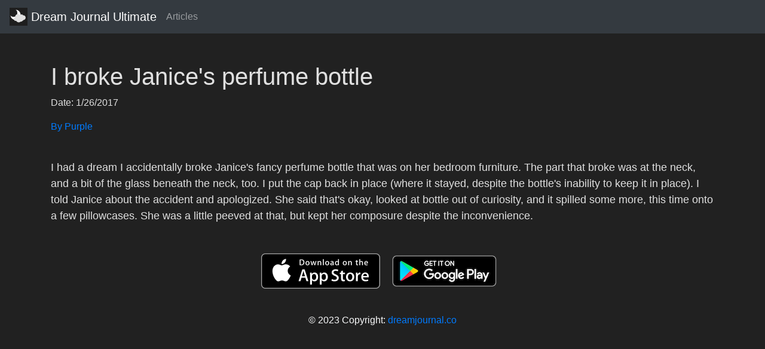

--- FILE ---
content_type: text/html; charset=utf-8
request_url: https://api.dreamjournal.co/dream/1qp0v77dTg
body_size: 3245
content:
<!DOCTYPE html><html><head><title>I broke Janice's perfume bottle</title><meta name="viewport" content="width=device-width, initial-scale=1.0"><meta name="google-site-verification" content="0CfaizxYxYSQorjcTJedsLwzYJ6nkIx8kZhUiUMmkcE"><meta name="description" content="I had a dream I accidentally broke Janice's fancy perfume bottle that was on her bedroom furniture. The part that broke was at the neck, and a bit of th..."><meta property="og:title" content="I broke Janice's perfume bottle"><meta property="og:type" content="article"><meta property="og:description" content="I had a dream I accidentally broke Janice's fancy perfume bottle that was on her bedroom furniture. The part that broke was at the neck, and a bit of th..."><meta name="twitter:description" content="I had a dream I accidentally broke Janice's fancy perfume bottle that was on her bedroom furniture. The part that broke was at the neck, and a bit of th..."><meta name="twitter:card" content="summary"><link href="https://stackpath.bootstrapcdn.com/bootstrap/4.1.3/css/bootstrap.min.css" rel="stylesheet"><link rel="canonical" href="https://api.dreamjournal.co/dream/1qp0v77dTg"><link rel="shortcut icon" type="image/x-icon" href="/assets/images/favicon.png"><script async src="https://www.googletagmanager.com/gtag/js?id=UA-126297484-1"></script><script>window.dataLayer = window.dataLayer || [];
function gtag(){dataLayer.push(arguments);}
gtag('js', new Date());
gtag('config', 'UA-126297484-1');</script></head><div class="nav navbar navbar-dark bg-dark"><a href="http://dreamjournal.co" class="navbar-brand"><img src="/assets/images/dju-logo.png" width="30" height="30" class="d-inline-block align-top" alt="Dream Journal Ultimate Icon">
Dream Journal Ultimate
</a><ul class="navbar-nav mr-auto"><linav-item> <a href="https://dreamjournal.co/articles/articles.html" class="nav-link">Articles</a></linav-item></ul></div><div class="container mt-5"><body style="background-color:#212121;"></body><h1><font color="#E0E0E0">I broke Janice's perfume bottle</font></h1><p><font color="#E0E0E0">
  Date: 1/26/2017<br>
</font></p><a href="https://api.dreamjournal.co/user/py6qslo5wQ"><p>By Purple</p></a><p style="white-space: pre-line;"><font color="#E0E0E0" size="4">
  I had a dream I accidentally broke Janice's fancy perfume bottle that was on her bedroom furniture. The part that broke was at the neck, and a bit of the glass beneath the neck, too. I put the cap back in place (where it stayed, despite the bottle's inability to keep it in place). I told Janice about the accident and apologized. She said that's okay, looked at bottle out of curiosity, and it spilled some more, this time onto a few pillowcases. She was a little peeved at that, but kept her composure despite the inconvenience. 
</font></p></div><footer class="page-footer font-small pt-4"><div class="container"><ul class="list-unstyled list-inline text-center"><li class="list-inline-item"><a href="https://itunes.apple.com/us/app/dream-journal-ultimate-pin/id802558054?mt=8"><img src="/assets/images/app_store.png" alt="iOS App Store logo"></a></li><li class="list-inline-item"><a href="https://play.google.com/store/apps/details?id=dreamcapsule.com.dl.dreamjournalultimate"><img src="/assets/images/google-play-badge.png" alt="Google Play Store logo"></a></li></ul></div><div class="footer-copyright text-center text-light py-3">© 2023 Copyright:
<a href="http://dreamjournal.co">dreamjournal.co</a></div></footer></html>